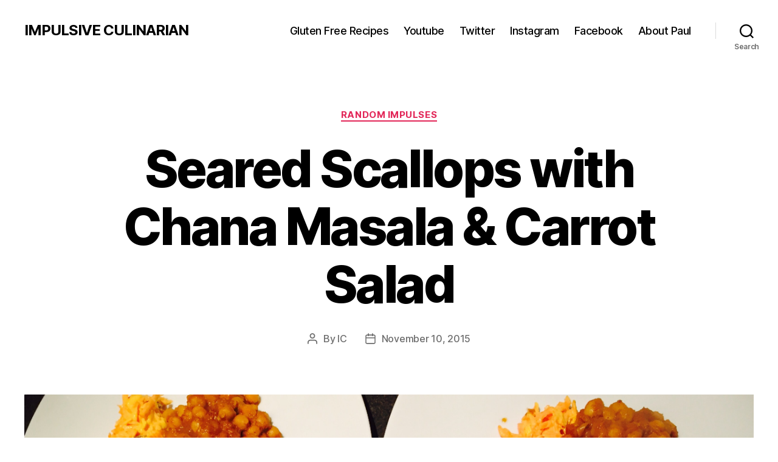

--- FILE ---
content_type: text/html; charset=UTF-8
request_url: https://www.impulsiveculinarian.com/2015/11/10/seared-scallops-with-chana-masala-carrot-salad/
body_size: 15306
content:
<!DOCTYPE html>

<html class="no-js" lang="en-CA">

	<head>

		<meta charset="UTF-8">
		<meta name="viewport" content="width=device-width, initial-scale=1.0">

		<link rel="profile" href="https://gmpg.org/xfn/11">

		<title>Seared Scallops with Chana Masala &#038; Carrot Salad &#8211; IMPULSIVE CULINARIAN</title>
<meta name='robots' content='max-image-preview:large' />
<link rel='dns-prefetch' href='//stats.wp.com' />
<link rel='dns-prefetch' href='//v0.wordpress.com' />
<link rel='preconnect' href='//c0.wp.com' />
<link rel="alternate" type="application/rss+xml" title="IMPULSIVE CULINARIAN &raquo; Feed" href="https://www.impulsiveculinarian.com/feed/" />
<link rel="alternate" type="application/rss+xml" title="IMPULSIVE CULINARIAN &raquo; Comments Feed" href="https://www.impulsiveculinarian.com/comments/feed/" />
<link rel="alternate" type="application/rss+xml" title="IMPULSIVE CULINARIAN &raquo; Seared Scallops with Chana Masala &#038; Carrot Salad Comments Feed" href="https://www.impulsiveculinarian.com/2015/11/10/seared-scallops-with-chana-masala-carrot-salad/feed/" />
<link rel="alternate" title="oEmbed (JSON)" type="application/json+oembed" href="https://www.impulsiveculinarian.com/wp-json/oembed/1.0/embed?url=https%3A%2F%2Fwww.impulsiveculinarian.com%2F2015%2F11%2F10%2Fseared-scallops-with-chana-masala-carrot-salad%2F" />
<link rel="alternate" title="oEmbed (XML)" type="text/xml+oembed" href="https://www.impulsiveculinarian.com/wp-json/oembed/1.0/embed?url=https%3A%2F%2Fwww.impulsiveculinarian.com%2F2015%2F11%2F10%2Fseared-scallops-with-chana-masala-carrot-salad%2F&#038;format=xml" />
<style id='wp-img-auto-sizes-contain-inline-css'>
img:is([sizes=auto i],[sizes^="auto," i]){contain-intrinsic-size:3000px 1500px}
/*# sourceURL=wp-img-auto-sizes-contain-inline-css */
</style>
<style id='wp-emoji-styles-inline-css'>

	img.wp-smiley, img.emoji {
		display: inline !important;
		border: none !important;
		box-shadow: none !important;
		height: 1em !important;
		width: 1em !important;
		margin: 0 0.07em !important;
		vertical-align: -0.1em !important;
		background: none !important;
		padding: 0 !important;
	}
/*# sourceURL=wp-emoji-styles-inline-css */
</style>
<style id='wp-block-library-inline-css'>
:root{--wp-block-synced-color:#7a00df;--wp-block-synced-color--rgb:122,0,223;--wp-bound-block-color:var(--wp-block-synced-color);--wp-editor-canvas-background:#ddd;--wp-admin-theme-color:#007cba;--wp-admin-theme-color--rgb:0,124,186;--wp-admin-theme-color-darker-10:#006ba1;--wp-admin-theme-color-darker-10--rgb:0,107,160.5;--wp-admin-theme-color-darker-20:#005a87;--wp-admin-theme-color-darker-20--rgb:0,90,135;--wp-admin-border-width-focus:2px}@media (min-resolution:192dpi){:root{--wp-admin-border-width-focus:1.5px}}.wp-element-button{cursor:pointer}:root .has-very-light-gray-background-color{background-color:#eee}:root .has-very-dark-gray-background-color{background-color:#313131}:root .has-very-light-gray-color{color:#eee}:root .has-very-dark-gray-color{color:#313131}:root .has-vivid-green-cyan-to-vivid-cyan-blue-gradient-background{background:linear-gradient(135deg,#00d084,#0693e3)}:root .has-purple-crush-gradient-background{background:linear-gradient(135deg,#34e2e4,#4721fb 50%,#ab1dfe)}:root .has-hazy-dawn-gradient-background{background:linear-gradient(135deg,#faaca8,#dad0ec)}:root .has-subdued-olive-gradient-background{background:linear-gradient(135deg,#fafae1,#67a671)}:root .has-atomic-cream-gradient-background{background:linear-gradient(135deg,#fdd79a,#004a59)}:root .has-nightshade-gradient-background{background:linear-gradient(135deg,#330968,#31cdcf)}:root .has-midnight-gradient-background{background:linear-gradient(135deg,#020381,#2874fc)}:root{--wp--preset--font-size--normal:16px;--wp--preset--font-size--huge:42px}.has-regular-font-size{font-size:1em}.has-larger-font-size{font-size:2.625em}.has-normal-font-size{font-size:var(--wp--preset--font-size--normal)}.has-huge-font-size{font-size:var(--wp--preset--font-size--huge)}.has-text-align-center{text-align:center}.has-text-align-left{text-align:left}.has-text-align-right{text-align:right}.has-fit-text{white-space:nowrap!important}#end-resizable-editor-section{display:none}.aligncenter{clear:both}.items-justified-left{justify-content:flex-start}.items-justified-center{justify-content:center}.items-justified-right{justify-content:flex-end}.items-justified-space-between{justify-content:space-between}.screen-reader-text{border:0;clip-path:inset(50%);height:1px;margin:-1px;overflow:hidden;padding:0;position:absolute;width:1px;word-wrap:normal!important}.screen-reader-text:focus{background-color:#ddd;clip-path:none;color:#444;display:block;font-size:1em;height:auto;left:5px;line-height:normal;padding:15px 23px 14px;text-decoration:none;top:5px;width:auto;z-index:100000}html :where(.has-border-color){border-style:solid}html :where([style*=border-top-color]){border-top-style:solid}html :where([style*=border-right-color]){border-right-style:solid}html :where([style*=border-bottom-color]){border-bottom-style:solid}html :where([style*=border-left-color]){border-left-style:solid}html :where([style*=border-width]){border-style:solid}html :where([style*=border-top-width]){border-top-style:solid}html :where([style*=border-right-width]){border-right-style:solid}html :where([style*=border-bottom-width]){border-bottom-style:solid}html :where([style*=border-left-width]){border-left-style:solid}html :where(img[class*=wp-image-]){height:auto;max-width:100%}:where(figure){margin:0 0 1em}html :where(.is-position-sticky){--wp-admin--admin-bar--position-offset:var(--wp-admin--admin-bar--height,0px)}@media screen and (max-width:600px){html :where(.is-position-sticky){--wp-admin--admin-bar--position-offset:0px}}

/*# sourceURL=wp-block-library-inline-css */
</style><style id='global-styles-inline-css'>
:root{--wp--preset--aspect-ratio--square: 1;--wp--preset--aspect-ratio--4-3: 4/3;--wp--preset--aspect-ratio--3-4: 3/4;--wp--preset--aspect-ratio--3-2: 3/2;--wp--preset--aspect-ratio--2-3: 2/3;--wp--preset--aspect-ratio--16-9: 16/9;--wp--preset--aspect-ratio--9-16: 9/16;--wp--preset--color--black: #000000;--wp--preset--color--cyan-bluish-gray: #abb8c3;--wp--preset--color--white: #ffffff;--wp--preset--color--pale-pink: #f78da7;--wp--preset--color--vivid-red: #cf2e2e;--wp--preset--color--luminous-vivid-orange: #ff6900;--wp--preset--color--luminous-vivid-amber: #fcb900;--wp--preset--color--light-green-cyan: #7bdcb5;--wp--preset--color--vivid-green-cyan: #00d084;--wp--preset--color--pale-cyan-blue: #8ed1fc;--wp--preset--color--vivid-cyan-blue: #0693e3;--wp--preset--color--vivid-purple: #9b51e0;--wp--preset--color--accent: #e22658;--wp--preset--color--primary: #000000;--wp--preset--color--secondary: #6d6d6d;--wp--preset--color--subtle-background: #dbdbdb;--wp--preset--color--background: #ffffff;--wp--preset--gradient--vivid-cyan-blue-to-vivid-purple: linear-gradient(135deg,rgb(6,147,227) 0%,rgb(155,81,224) 100%);--wp--preset--gradient--light-green-cyan-to-vivid-green-cyan: linear-gradient(135deg,rgb(122,220,180) 0%,rgb(0,208,130) 100%);--wp--preset--gradient--luminous-vivid-amber-to-luminous-vivid-orange: linear-gradient(135deg,rgb(252,185,0) 0%,rgb(255,105,0) 100%);--wp--preset--gradient--luminous-vivid-orange-to-vivid-red: linear-gradient(135deg,rgb(255,105,0) 0%,rgb(207,46,46) 100%);--wp--preset--gradient--very-light-gray-to-cyan-bluish-gray: linear-gradient(135deg,rgb(238,238,238) 0%,rgb(169,184,195) 100%);--wp--preset--gradient--cool-to-warm-spectrum: linear-gradient(135deg,rgb(74,234,220) 0%,rgb(151,120,209) 20%,rgb(207,42,186) 40%,rgb(238,44,130) 60%,rgb(251,105,98) 80%,rgb(254,248,76) 100%);--wp--preset--gradient--blush-light-purple: linear-gradient(135deg,rgb(255,206,236) 0%,rgb(152,150,240) 100%);--wp--preset--gradient--blush-bordeaux: linear-gradient(135deg,rgb(254,205,165) 0%,rgb(254,45,45) 50%,rgb(107,0,62) 100%);--wp--preset--gradient--luminous-dusk: linear-gradient(135deg,rgb(255,203,112) 0%,rgb(199,81,192) 50%,rgb(65,88,208) 100%);--wp--preset--gradient--pale-ocean: linear-gradient(135deg,rgb(255,245,203) 0%,rgb(182,227,212) 50%,rgb(51,167,181) 100%);--wp--preset--gradient--electric-grass: linear-gradient(135deg,rgb(202,248,128) 0%,rgb(113,206,126) 100%);--wp--preset--gradient--midnight: linear-gradient(135deg,rgb(2,3,129) 0%,rgb(40,116,252) 100%);--wp--preset--font-size--small: 18px;--wp--preset--font-size--medium: 20px;--wp--preset--font-size--large: 26.25px;--wp--preset--font-size--x-large: 42px;--wp--preset--font-size--normal: 21px;--wp--preset--font-size--larger: 32px;--wp--preset--spacing--20: 0.44rem;--wp--preset--spacing--30: 0.67rem;--wp--preset--spacing--40: 1rem;--wp--preset--spacing--50: 1.5rem;--wp--preset--spacing--60: 2.25rem;--wp--preset--spacing--70: 3.38rem;--wp--preset--spacing--80: 5.06rem;--wp--preset--shadow--natural: 6px 6px 9px rgba(0, 0, 0, 0.2);--wp--preset--shadow--deep: 12px 12px 50px rgba(0, 0, 0, 0.4);--wp--preset--shadow--sharp: 6px 6px 0px rgba(0, 0, 0, 0.2);--wp--preset--shadow--outlined: 6px 6px 0px -3px rgb(255, 255, 255), 6px 6px rgb(0, 0, 0);--wp--preset--shadow--crisp: 6px 6px 0px rgb(0, 0, 0);}:where(.is-layout-flex){gap: 0.5em;}:where(.is-layout-grid){gap: 0.5em;}body .is-layout-flex{display: flex;}.is-layout-flex{flex-wrap: wrap;align-items: center;}.is-layout-flex > :is(*, div){margin: 0;}body .is-layout-grid{display: grid;}.is-layout-grid > :is(*, div){margin: 0;}:where(.wp-block-columns.is-layout-flex){gap: 2em;}:where(.wp-block-columns.is-layout-grid){gap: 2em;}:where(.wp-block-post-template.is-layout-flex){gap: 1.25em;}:where(.wp-block-post-template.is-layout-grid){gap: 1.25em;}.has-black-color{color: var(--wp--preset--color--black) !important;}.has-cyan-bluish-gray-color{color: var(--wp--preset--color--cyan-bluish-gray) !important;}.has-white-color{color: var(--wp--preset--color--white) !important;}.has-pale-pink-color{color: var(--wp--preset--color--pale-pink) !important;}.has-vivid-red-color{color: var(--wp--preset--color--vivid-red) !important;}.has-luminous-vivid-orange-color{color: var(--wp--preset--color--luminous-vivid-orange) !important;}.has-luminous-vivid-amber-color{color: var(--wp--preset--color--luminous-vivid-amber) !important;}.has-light-green-cyan-color{color: var(--wp--preset--color--light-green-cyan) !important;}.has-vivid-green-cyan-color{color: var(--wp--preset--color--vivid-green-cyan) !important;}.has-pale-cyan-blue-color{color: var(--wp--preset--color--pale-cyan-blue) !important;}.has-vivid-cyan-blue-color{color: var(--wp--preset--color--vivid-cyan-blue) !important;}.has-vivid-purple-color{color: var(--wp--preset--color--vivid-purple) !important;}.has-black-background-color{background-color: var(--wp--preset--color--black) !important;}.has-cyan-bluish-gray-background-color{background-color: var(--wp--preset--color--cyan-bluish-gray) !important;}.has-white-background-color{background-color: var(--wp--preset--color--white) !important;}.has-pale-pink-background-color{background-color: var(--wp--preset--color--pale-pink) !important;}.has-vivid-red-background-color{background-color: var(--wp--preset--color--vivid-red) !important;}.has-luminous-vivid-orange-background-color{background-color: var(--wp--preset--color--luminous-vivid-orange) !important;}.has-luminous-vivid-amber-background-color{background-color: var(--wp--preset--color--luminous-vivid-amber) !important;}.has-light-green-cyan-background-color{background-color: var(--wp--preset--color--light-green-cyan) !important;}.has-vivid-green-cyan-background-color{background-color: var(--wp--preset--color--vivid-green-cyan) !important;}.has-pale-cyan-blue-background-color{background-color: var(--wp--preset--color--pale-cyan-blue) !important;}.has-vivid-cyan-blue-background-color{background-color: var(--wp--preset--color--vivid-cyan-blue) !important;}.has-vivid-purple-background-color{background-color: var(--wp--preset--color--vivid-purple) !important;}.has-black-border-color{border-color: var(--wp--preset--color--black) !important;}.has-cyan-bluish-gray-border-color{border-color: var(--wp--preset--color--cyan-bluish-gray) !important;}.has-white-border-color{border-color: var(--wp--preset--color--white) !important;}.has-pale-pink-border-color{border-color: var(--wp--preset--color--pale-pink) !important;}.has-vivid-red-border-color{border-color: var(--wp--preset--color--vivid-red) !important;}.has-luminous-vivid-orange-border-color{border-color: var(--wp--preset--color--luminous-vivid-orange) !important;}.has-luminous-vivid-amber-border-color{border-color: var(--wp--preset--color--luminous-vivid-amber) !important;}.has-light-green-cyan-border-color{border-color: var(--wp--preset--color--light-green-cyan) !important;}.has-vivid-green-cyan-border-color{border-color: var(--wp--preset--color--vivid-green-cyan) !important;}.has-pale-cyan-blue-border-color{border-color: var(--wp--preset--color--pale-cyan-blue) !important;}.has-vivid-cyan-blue-border-color{border-color: var(--wp--preset--color--vivid-cyan-blue) !important;}.has-vivid-purple-border-color{border-color: var(--wp--preset--color--vivid-purple) !important;}.has-vivid-cyan-blue-to-vivid-purple-gradient-background{background: var(--wp--preset--gradient--vivid-cyan-blue-to-vivid-purple) !important;}.has-light-green-cyan-to-vivid-green-cyan-gradient-background{background: var(--wp--preset--gradient--light-green-cyan-to-vivid-green-cyan) !important;}.has-luminous-vivid-amber-to-luminous-vivid-orange-gradient-background{background: var(--wp--preset--gradient--luminous-vivid-amber-to-luminous-vivid-orange) !important;}.has-luminous-vivid-orange-to-vivid-red-gradient-background{background: var(--wp--preset--gradient--luminous-vivid-orange-to-vivid-red) !important;}.has-very-light-gray-to-cyan-bluish-gray-gradient-background{background: var(--wp--preset--gradient--very-light-gray-to-cyan-bluish-gray) !important;}.has-cool-to-warm-spectrum-gradient-background{background: var(--wp--preset--gradient--cool-to-warm-spectrum) !important;}.has-blush-light-purple-gradient-background{background: var(--wp--preset--gradient--blush-light-purple) !important;}.has-blush-bordeaux-gradient-background{background: var(--wp--preset--gradient--blush-bordeaux) !important;}.has-luminous-dusk-gradient-background{background: var(--wp--preset--gradient--luminous-dusk) !important;}.has-pale-ocean-gradient-background{background: var(--wp--preset--gradient--pale-ocean) !important;}.has-electric-grass-gradient-background{background: var(--wp--preset--gradient--electric-grass) !important;}.has-midnight-gradient-background{background: var(--wp--preset--gradient--midnight) !important;}.has-small-font-size{font-size: var(--wp--preset--font-size--small) !important;}.has-medium-font-size{font-size: var(--wp--preset--font-size--medium) !important;}.has-large-font-size{font-size: var(--wp--preset--font-size--large) !important;}.has-x-large-font-size{font-size: var(--wp--preset--font-size--x-large) !important;}
/*# sourceURL=global-styles-inline-css */
</style>

<style id='classic-theme-styles-inline-css'>
/*! This file is auto-generated */
.wp-block-button__link{color:#fff;background-color:#32373c;border-radius:9999px;box-shadow:none;text-decoration:none;padding:calc(.667em + 2px) calc(1.333em + 2px);font-size:1.125em}.wp-block-file__button{background:#32373c;color:#fff;text-decoration:none}
/*# sourceURL=/wp-includes/css/classic-themes.min.css */
</style>
<link rel='stylesheet' id='twentytwenty-style-css' href='https://www.impulsiveculinarian.com/wp-content/themes/twentytwenty/style.css?ver=2.8' media='all' />
<style id='twentytwenty-style-inline-css'>
.color-accent,.color-accent-hover:hover,.color-accent-hover:focus,:root .has-accent-color,.has-drop-cap:not(:focus):first-letter,.wp-block-button.is-style-outline,a { color: #e22658; }blockquote,.border-color-accent,.border-color-accent-hover:hover,.border-color-accent-hover:focus { border-color: #e22658; }button,.button,.faux-button,.wp-block-button__link,.wp-block-file .wp-block-file__button,input[type="button"],input[type="reset"],input[type="submit"],.bg-accent,.bg-accent-hover:hover,.bg-accent-hover:focus,:root .has-accent-background-color,.comment-reply-link { background-color: #e22658; }.fill-children-accent,.fill-children-accent * { fill: #e22658; }:root .has-background-color,button,.button,.faux-button,.wp-block-button__link,.wp-block-file__button,input[type="button"],input[type="reset"],input[type="submit"],.wp-block-button,.comment-reply-link,.has-background.has-primary-background-color:not(.has-text-color),.has-background.has-primary-background-color *:not(.has-text-color),.has-background.has-accent-background-color:not(.has-text-color),.has-background.has-accent-background-color *:not(.has-text-color) { color: #ffffff; }:root .has-background-background-color { background-color: #ffffff; }body,.entry-title a,:root .has-primary-color { color: #000000; }:root .has-primary-background-color { background-color: #000000; }cite,figcaption,.wp-caption-text,.post-meta,.entry-content .wp-block-archives li,.entry-content .wp-block-categories li,.entry-content .wp-block-latest-posts li,.wp-block-latest-comments__comment-date,.wp-block-latest-posts__post-date,.wp-block-embed figcaption,.wp-block-image figcaption,.wp-block-pullquote cite,.comment-metadata,.comment-respond .comment-notes,.comment-respond .logged-in-as,.pagination .dots,.entry-content hr:not(.has-background),hr.styled-separator,:root .has-secondary-color { color: #6d6d6d; }:root .has-secondary-background-color { background-color: #6d6d6d; }pre,fieldset,input,textarea,table,table *,hr { border-color: #dbdbdb; }caption,code,code,kbd,samp,.wp-block-table.is-style-stripes tbody tr:nth-child(odd),:root .has-subtle-background-background-color { background-color: #dbdbdb; }.wp-block-table.is-style-stripes { border-bottom-color: #dbdbdb; }.wp-block-latest-posts.is-grid li { border-top-color: #dbdbdb; }:root .has-subtle-background-color { color: #dbdbdb; }body:not(.overlay-header) .primary-menu > li > a,body:not(.overlay-header) .primary-menu > li > .icon,.modal-menu a,.footer-menu a, .footer-widgets a:where(:not(.wp-block-button__link)),#site-footer .wp-block-button.is-style-outline,.wp-block-pullquote:before,.singular:not(.overlay-header) .entry-header a,.archive-header a,.header-footer-group .color-accent,.header-footer-group .color-accent-hover:hover { color: #e22658; }.social-icons a,#site-footer button:not(.toggle),#site-footer .button,#site-footer .faux-button,#site-footer .wp-block-button__link,#site-footer .wp-block-file__button,#site-footer input[type="button"],#site-footer input[type="reset"],#site-footer input[type="submit"] { background-color: #e22658; }.social-icons a,body:not(.overlay-header) .primary-menu ul,.header-footer-group button,.header-footer-group .button,.header-footer-group .faux-button,.header-footer-group .wp-block-button:not(.is-style-outline) .wp-block-button__link,.header-footer-group .wp-block-file__button,.header-footer-group input[type="button"],.header-footer-group input[type="reset"],.header-footer-group input[type="submit"] { color: #ffffff; }#site-header,.footer-nav-widgets-wrapper,#site-footer,.menu-modal,.menu-modal-inner,.search-modal-inner,.archive-header,.singular .entry-header,.singular .featured-media:before,.wp-block-pullquote:before { background-color: #ffffff; }.header-footer-group,body:not(.overlay-header) #site-header .toggle,.menu-modal .toggle { color: #000000; }body:not(.overlay-header) .primary-menu ul { background-color: #000000; }body:not(.overlay-header) .primary-menu > li > ul:after { border-bottom-color: #000000; }body:not(.overlay-header) .primary-menu ul ul:after { border-left-color: #000000; }.site-description,body:not(.overlay-header) .toggle-inner .toggle-text,.widget .post-date,.widget .rss-date,.widget_archive li,.widget_categories li,.widget cite,.widget_pages li,.widget_meta li,.widget_nav_menu li,.powered-by-wordpress,.footer-credits .privacy-policy,.to-the-top,.singular .entry-header .post-meta,.singular:not(.overlay-header) .entry-header .post-meta a { color: #6d6d6d; }.header-footer-group pre,.header-footer-group fieldset,.header-footer-group input,.header-footer-group textarea,.header-footer-group table,.header-footer-group table *,.footer-nav-widgets-wrapper,#site-footer,.menu-modal nav *,.footer-widgets-outer-wrapper,.footer-top { border-color: #dbdbdb; }.header-footer-group table caption,body:not(.overlay-header) .header-inner .toggle-wrapper::before { background-color: #dbdbdb; }
/*# sourceURL=twentytwenty-style-inline-css */
</style>
<link rel='stylesheet' id='twentytwenty-fonts-css' href='https://www.impulsiveculinarian.com/wp-content/themes/twentytwenty/assets/css/font-inter.css?ver=2.8' media='all' />
<link rel='stylesheet' id='twentytwenty-print-style-css' href='https://www.impulsiveculinarian.com/wp-content/themes/twentytwenty/print.css?ver=2.8' media='print' />
<link rel='stylesheet' id='twentytwenty-jetpack-css' href='https://c0.wp.com/p/jetpack/15.4/modules/theme-tools/compat/twentytwenty.css' media='all' />
<script src="https://www.impulsiveculinarian.com/wp-content/themes/twentytwenty/assets/js/index.js?ver=2.8" id="twentytwenty-js-js" defer data-wp-strategy="defer"></script>
<link rel="https://api.w.org/" href="https://www.impulsiveculinarian.com/wp-json/" /><link rel="alternate" title="JSON" type="application/json" href="https://www.impulsiveculinarian.com/wp-json/wp/v2/posts/110" /><link rel="EditURI" type="application/rsd+xml" title="RSD" href="https://www.impulsiveculinarian.com/xmlrpc.php?rsd" />
<meta name="generator" content="WordPress 6.9" />
<link rel="canonical" href="https://www.impulsiveculinarian.com/2015/11/10/seared-scallops-with-chana-masala-carrot-salad/" />
<link rel='shortlink' href='https://wp.me/p4jo7e-1M' />
	<style>img#wpstats{display:none}</style>
			<script>document.documentElement.className = document.documentElement.className.replace( 'no-js', 'js' );</script>
	<style id="custom-background-css">
body.custom-background { background-color: #ffffff; }
</style>
	<link rel="icon" href="https://www.impulsiveculinarian.com/wp-content/uploads/2017/10/cropped-3631F286-07CA-4E4D-943B-9D721FCE887D-32x32.jpeg" sizes="32x32" />
<link rel="icon" href="https://www.impulsiveculinarian.com/wp-content/uploads/2017/10/cropped-3631F286-07CA-4E4D-943B-9D721FCE887D-192x192.jpeg" sizes="192x192" />
<link rel="apple-touch-icon" href="https://www.impulsiveculinarian.com/wp-content/uploads/2017/10/cropped-3631F286-07CA-4E4D-943B-9D721FCE887D-180x180.jpeg" />
<meta name="msapplication-TileImage" content="https://www.impulsiveculinarian.com/wp-content/uploads/2017/10/cropped-3631F286-07CA-4E4D-943B-9D721FCE887D-270x270.jpeg" />

	</head>

	<body class="wp-singular post-template-default single single-post postid-110 single-format-standard custom-background wp-embed-responsive wp-theme-twentytwenty singular enable-search-modal has-post-thumbnail has-single-pagination showing-comments hide-avatars footer-top-visible reduced-spacing">

		<a class="skip-link screen-reader-text" href="#site-content">Skip to the content</a>
		<header id="site-header" class="header-footer-group">

			<div class="header-inner section-inner">

				<div class="header-titles-wrapper">

					
						<button class="toggle search-toggle mobile-search-toggle" data-toggle-target=".search-modal" data-toggle-body-class="showing-search-modal" data-set-focus=".search-modal .search-field" aria-expanded="false">
							<span class="toggle-inner">
								<span class="toggle-icon">
									<svg class="svg-icon" aria-hidden="true" role="img" focusable="false" xmlns="http://www.w3.org/2000/svg" width="23" height="23" viewBox="0 0 23 23"><path d="M38.710696,48.0601792 L43,52.3494831 L41.3494831,54 L37.0601792,49.710696 C35.2632422,51.1481185 32.9839107,52.0076499 30.5038249,52.0076499 C24.7027226,52.0076499 20,47.3049272 20,41.5038249 C20,35.7027226 24.7027226,31 30.5038249,31 C36.3049272,31 41.0076499,35.7027226 41.0076499,41.5038249 C41.0076499,43.9839107 40.1481185,46.2632422 38.710696,48.0601792 Z M36.3875844,47.1716785 C37.8030221,45.7026647 38.6734666,43.7048964 38.6734666,41.5038249 C38.6734666,36.9918565 35.0157934,33.3341833 30.5038249,33.3341833 C25.9918565,33.3341833 22.3341833,36.9918565 22.3341833,41.5038249 C22.3341833,46.0157934 25.9918565,49.6734666 30.5038249,49.6734666 C32.7048964,49.6734666 34.7026647,48.8030221 36.1716785,47.3875844 C36.2023931,47.347638 36.2360451,47.3092237 36.2726343,47.2726343 C36.3092237,47.2360451 36.347638,47.2023931 36.3875844,47.1716785 Z" transform="translate(-20 -31)" /></svg>								</span>
								<span class="toggle-text">Search</span>
							</span>
						</button><!-- .search-toggle -->

					
					<div class="header-titles">

						<div class="site-title faux-heading"><a href="https://www.impulsiveculinarian.com/">IMPULSIVE CULINARIAN</a></div>
					</div><!-- .header-titles -->

					<button class="toggle nav-toggle mobile-nav-toggle" data-toggle-target=".menu-modal"  data-toggle-body-class="showing-menu-modal" aria-expanded="false" data-set-focus=".close-nav-toggle">
						<span class="toggle-inner">
							<span class="toggle-icon">
								<svg class="svg-icon" aria-hidden="true" role="img" focusable="false" xmlns="http://www.w3.org/2000/svg" width="26" height="7" viewBox="0 0 26 7"><path fill-rule="evenodd" d="M332.5,45 C330.567003,45 329,43.4329966 329,41.5 C329,39.5670034 330.567003,38 332.5,38 C334.432997,38 336,39.5670034 336,41.5 C336,43.4329966 334.432997,45 332.5,45 Z M342,45 C340.067003,45 338.5,43.4329966 338.5,41.5 C338.5,39.5670034 340.067003,38 342,38 C343.932997,38 345.5,39.5670034 345.5,41.5 C345.5,43.4329966 343.932997,45 342,45 Z M351.5,45 C349.567003,45 348,43.4329966 348,41.5 C348,39.5670034 349.567003,38 351.5,38 C353.432997,38 355,39.5670034 355,41.5 C355,43.4329966 353.432997,45 351.5,45 Z" transform="translate(-329 -38)" /></svg>							</span>
							<span class="toggle-text">Menu</span>
						</span>
					</button><!-- .nav-toggle -->

				</div><!-- .header-titles-wrapper -->

				<div class="header-navigation-wrapper">

					
							<nav class="primary-menu-wrapper" aria-label="Horizontal">

								<ul class="primary-menu reset-list-style">

								<li id="menu-item-2997" class="menu-item menu-item-type-post_type menu-item-object-page menu-item-2997"><a href="https://www.impulsiveculinarian.com/recipes/">Gluten Free Recipes</a></li>
<li id="menu-item-3505" class="menu-item menu-item-type-custom menu-item-object-custom menu-item-3505"><a href="https://www.youtube.com/channel/UCvDEgKEeMAZVrnBChZf_7vQ">Youtube</a></li>
<li id="menu-item-3788" class="menu-item menu-item-type-custom menu-item-object-custom menu-item-3788"><a href="https://twitter.com/im_culinarian">Twitter</a></li>
<li id="menu-item-3508" class="menu-item menu-item-type-custom menu-item-object-custom menu-item-3508"><a href="https://www.instagram.com/impulsiveculinarian/">Instagram</a></li>
<li id="menu-item-3789" class="menu-item menu-item-type-custom menu-item-object-custom menu-item-3789"><a href="https://www.facebook.com/impulsiveculinarian">Facebook</a></li>
<li id="menu-item-2200" class="menu-item menu-item-type-post_type menu-item-object-page menu-item-2200"><a href="https://www.impulsiveculinarian.com/about/">About Paul</a></li>

								</ul>

							</nav><!-- .primary-menu-wrapper -->

						
						<div class="header-toggles hide-no-js">

						
							<div class="toggle-wrapper search-toggle-wrapper">

								<button class="toggle search-toggle desktop-search-toggle" data-toggle-target=".search-modal" data-toggle-body-class="showing-search-modal" data-set-focus=".search-modal .search-field" aria-expanded="false">
									<span class="toggle-inner">
										<svg class="svg-icon" aria-hidden="true" role="img" focusable="false" xmlns="http://www.w3.org/2000/svg" width="23" height="23" viewBox="0 0 23 23"><path d="M38.710696,48.0601792 L43,52.3494831 L41.3494831,54 L37.0601792,49.710696 C35.2632422,51.1481185 32.9839107,52.0076499 30.5038249,52.0076499 C24.7027226,52.0076499 20,47.3049272 20,41.5038249 C20,35.7027226 24.7027226,31 30.5038249,31 C36.3049272,31 41.0076499,35.7027226 41.0076499,41.5038249 C41.0076499,43.9839107 40.1481185,46.2632422 38.710696,48.0601792 Z M36.3875844,47.1716785 C37.8030221,45.7026647 38.6734666,43.7048964 38.6734666,41.5038249 C38.6734666,36.9918565 35.0157934,33.3341833 30.5038249,33.3341833 C25.9918565,33.3341833 22.3341833,36.9918565 22.3341833,41.5038249 C22.3341833,46.0157934 25.9918565,49.6734666 30.5038249,49.6734666 C32.7048964,49.6734666 34.7026647,48.8030221 36.1716785,47.3875844 C36.2023931,47.347638 36.2360451,47.3092237 36.2726343,47.2726343 C36.3092237,47.2360451 36.347638,47.2023931 36.3875844,47.1716785 Z" transform="translate(-20 -31)" /></svg>										<span class="toggle-text">Search</span>
									</span>
								</button><!-- .search-toggle -->

							</div>

							
						</div><!-- .header-toggles -->
						
				</div><!-- .header-navigation-wrapper -->

			</div><!-- .header-inner -->

			<div class="search-modal cover-modal header-footer-group" data-modal-target-string=".search-modal" role="dialog" aria-modal="true" aria-label="Search">

	<div class="search-modal-inner modal-inner">

		<div class="section-inner">

			<form role="search" aria-label="Search for:" method="get" class="search-form" action="https://www.impulsiveculinarian.com/">
	<label for="search-form-1">
		<span class="screen-reader-text">
			Search for:		</span>
		<input type="search" id="search-form-1" class="search-field" placeholder="Search &hellip;" value="" name="s" />
	</label>
	<input type="submit" class="search-submit" value="Search" />
</form>

			<button class="toggle search-untoggle close-search-toggle fill-children-current-color" data-toggle-target=".search-modal" data-toggle-body-class="showing-search-modal" data-set-focus=".search-modal .search-field">
				<span class="screen-reader-text">
					Close search				</span>
				<svg class="svg-icon" aria-hidden="true" role="img" focusable="false" xmlns="http://www.w3.org/2000/svg" width="16" height="16" viewBox="0 0 16 16"><polygon fill="" fill-rule="evenodd" points="6.852 7.649 .399 1.195 1.445 .149 7.899 6.602 14.352 .149 15.399 1.195 8.945 7.649 15.399 14.102 14.352 15.149 7.899 8.695 1.445 15.149 .399 14.102" /></svg>			</button><!-- .search-toggle -->

		</div><!-- .section-inner -->

	</div><!-- .search-modal-inner -->

</div><!-- .menu-modal -->

		</header><!-- #site-header -->

		
<div class="menu-modal cover-modal header-footer-group" data-modal-target-string=".menu-modal">

	<div class="menu-modal-inner modal-inner">

		<div class="menu-wrapper section-inner">

			<div class="menu-top">

				<button class="toggle close-nav-toggle fill-children-current-color" data-toggle-target=".menu-modal" data-toggle-body-class="showing-menu-modal" data-set-focus=".menu-modal">
					<span class="toggle-text">Close Menu</span>
					<svg class="svg-icon" aria-hidden="true" role="img" focusable="false" xmlns="http://www.w3.org/2000/svg" width="16" height="16" viewBox="0 0 16 16"><polygon fill="" fill-rule="evenodd" points="6.852 7.649 .399 1.195 1.445 .149 7.899 6.602 14.352 .149 15.399 1.195 8.945 7.649 15.399 14.102 14.352 15.149 7.899 8.695 1.445 15.149 .399 14.102" /></svg>				</button><!-- .nav-toggle -->

				
					<nav class="mobile-menu" aria-label="Mobile">

						<ul class="modal-menu reset-list-style">

						<li class="menu-item menu-item-type-post_type menu-item-object-page menu-item-2997"><div class="ancestor-wrapper"><a href="https://www.impulsiveculinarian.com/recipes/">Gluten Free Recipes</a></div><!-- .ancestor-wrapper --></li>
<li class="menu-item menu-item-type-custom menu-item-object-custom menu-item-3505"><div class="ancestor-wrapper"><a href="https://www.youtube.com/channel/UCvDEgKEeMAZVrnBChZf_7vQ">Youtube</a></div><!-- .ancestor-wrapper --></li>
<li class="menu-item menu-item-type-custom menu-item-object-custom menu-item-3788"><div class="ancestor-wrapper"><a href="https://twitter.com/im_culinarian">Twitter</a></div><!-- .ancestor-wrapper --></li>
<li class="menu-item menu-item-type-custom menu-item-object-custom menu-item-3508"><div class="ancestor-wrapper"><a href="https://www.instagram.com/impulsiveculinarian/">Instagram</a></div><!-- .ancestor-wrapper --></li>
<li class="menu-item menu-item-type-custom menu-item-object-custom menu-item-3789"><div class="ancestor-wrapper"><a href="https://www.facebook.com/impulsiveculinarian">Facebook</a></div><!-- .ancestor-wrapper --></li>
<li class="menu-item menu-item-type-post_type menu-item-object-page menu-item-2200"><div class="ancestor-wrapper"><a href="https://www.impulsiveculinarian.com/about/">About Paul</a></div><!-- .ancestor-wrapper --></li>

						</ul>

					</nav>

					
			</div><!-- .menu-top -->

			<div class="menu-bottom">

				
			</div><!-- .menu-bottom -->

		</div><!-- .menu-wrapper -->

	</div><!-- .menu-modal-inner -->

</div><!-- .menu-modal -->

<main id="site-content">

	
<article class="post-110 post type-post status-publish format-standard has-post-thumbnail hentry category-random-impulses tag-carrot tag-chana-masala tag-chickpea tag-indian tag-raisins tag-scallop tag-seared tag-seared-scallops" id="post-110">

	
<header class="entry-header has-text-align-center header-footer-group">

	<div class="entry-header-inner section-inner medium">

		
			<div class="entry-categories">
				<span class="screen-reader-text">
					Categories				</span>
				<div class="entry-categories-inner">
					<a href="https://www.impulsiveculinarian.com/category/random-impulses/" rel="category tag">Random Impulses</a>				</div><!-- .entry-categories-inner -->
			</div><!-- .entry-categories -->

			<h1 class="entry-title">Seared Scallops with Chana Masala &#038; Carrot Salad</h1>
		<div class="post-meta-wrapper post-meta-single post-meta-single-top">

			<ul class="post-meta">

									<li class="post-author meta-wrapper">
						<span class="meta-icon">
							<span class="screen-reader-text">
								Post author							</span>
							<svg class="svg-icon" aria-hidden="true" role="img" focusable="false" xmlns="http://www.w3.org/2000/svg" width="18" height="20" viewBox="0 0 18 20"><path fill="" d="M18,19 C18,19.5522847 17.5522847,20 17,20 C16.4477153,20 16,19.5522847 16,19 L16,17 C16,15.3431458 14.6568542,14 13,14 L5,14 C3.34314575,14 2,15.3431458 2,17 L2,19 C2,19.5522847 1.55228475,20 1,20 C0.44771525,20 0,19.5522847 0,19 L0,17 C0,14.2385763 2.23857625,12 5,12 L13,12 C15.7614237,12 18,14.2385763 18,17 L18,19 Z M9,10 C6.23857625,10 4,7.76142375 4,5 C4,2.23857625 6.23857625,0 9,0 C11.7614237,0 14,2.23857625 14,5 C14,7.76142375 11.7614237,10 9,10 Z M9,8 C10.6568542,8 12,6.65685425 12,5 C12,3.34314575 10.6568542,2 9,2 C7.34314575,2 6,3.34314575 6,5 C6,6.65685425 7.34314575,8 9,8 Z" /></svg>						</span>
						<span class="meta-text">
							By <a href="https://www.impulsiveculinarian.com/author/pault/">IC</a>						</span>
					</li>
										<li class="post-date meta-wrapper">
						<span class="meta-icon">
							<span class="screen-reader-text">
								Post date							</span>
							<svg class="svg-icon" aria-hidden="true" role="img" focusable="false" xmlns="http://www.w3.org/2000/svg" width="18" height="19" viewBox="0 0 18 19"><path fill="" d="M4.60069444,4.09375 L3.25,4.09375 C2.47334957,4.09375 1.84375,4.72334957 1.84375,5.5 L1.84375,7.26736111 L16.15625,7.26736111 L16.15625,5.5 C16.15625,4.72334957 15.5266504,4.09375 14.75,4.09375 L13.3993056,4.09375 L13.3993056,4.55555556 C13.3993056,5.02154581 13.0215458,5.39930556 12.5555556,5.39930556 C12.0895653,5.39930556 11.7118056,5.02154581 11.7118056,4.55555556 L11.7118056,4.09375 L6.28819444,4.09375 L6.28819444,4.55555556 C6.28819444,5.02154581 5.9104347,5.39930556 5.44444444,5.39930556 C4.97845419,5.39930556 4.60069444,5.02154581 4.60069444,4.55555556 L4.60069444,4.09375 Z M6.28819444,2.40625 L11.7118056,2.40625 L11.7118056,1 C11.7118056,0.534009742 12.0895653,0.15625 12.5555556,0.15625 C13.0215458,0.15625 13.3993056,0.534009742 13.3993056,1 L13.3993056,2.40625 L14.75,2.40625 C16.4586309,2.40625 17.84375,3.79136906 17.84375,5.5 L17.84375,15.875 C17.84375,17.5836309 16.4586309,18.96875 14.75,18.96875 L3.25,18.96875 C1.54136906,18.96875 0.15625,17.5836309 0.15625,15.875 L0.15625,5.5 C0.15625,3.79136906 1.54136906,2.40625 3.25,2.40625 L4.60069444,2.40625 L4.60069444,1 C4.60069444,0.534009742 4.97845419,0.15625 5.44444444,0.15625 C5.9104347,0.15625 6.28819444,0.534009742 6.28819444,1 L6.28819444,2.40625 Z M1.84375,8.95486111 L1.84375,15.875 C1.84375,16.6516504 2.47334957,17.28125 3.25,17.28125 L14.75,17.28125 C15.5266504,17.28125 16.15625,16.6516504 16.15625,15.875 L16.15625,8.95486111 L1.84375,8.95486111 Z" /></svg>						</span>
						<span class="meta-text">
							<a href="https://www.impulsiveculinarian.com/2015/11/10/seared-scallops-with-chana-masala-carrot-salad/">November 10, 2015</a>
						</span>
					</li>
					
			</ul><!-- .post-meta -->

		</div><!-- .post-meta-wrapper -->

		
	</div><!-- .entry-header-inner -->

</header><!-- .entry-header -->

	<figure class="featured-media">

		<div class="featured-media-inner section-inner">

			<img width="1200" height="901" src="https://www.impulsiveculinarian.com/wp-content/uploads/2015/11/IMG_4528-0.jpg" class="attachment-post-thumbnail size-post-thumbnail wp-post-image" alt="" decoding="async" fetchpriority="high" srcset="https://www.impulsiveculinarian.com/wp-content/uploads/2015/11/IMG_4528-0.jpg 2587w, https://www.impulsiveculinarian.com/wp-content/uploads/2015/11/IMG_4528-0-300x225.jpg 300w, https://www.impulsiveculinarian.com/wp-content/uploads/2015/11/IMG_4528-0-1024x769.jpg 1024w" sizes="(max-width: 1200px) 100vw, 1200px" />
		</div><!-- .featured-media-inner -->

	</figure><!-- .featured-media -->

	
	<div class="post-inner thin ">

		<div class="entry-content">

			<figure style="width: 2587px" class="wp-caption alignnone"><a href="http://www.impulsiveculinarian.com/wp-content/uploads/2015/11/IMG_4528.jpg"><img decoding="async" title="Seared Scallops with Chana Masala &amp; Carrot Salad" src="http://www.impulsiveculinarian.com/wp-content/uploads/2015/11/IMG_4528.jpg" alt="Seared Scallops with Chana Masala &amp; Carrot Salad" width="2587" height="1942" /></a><figcaption class="wp-caption-text">Seared Scallops with Chana Masala &amp; Carrot Salad</figcaption></figure>
<p><strong>Overview &#8230;</strong></p>
<p>This Monday evening the weekly menu plan calls for:</p>
<ul>
<li>Protein: Scallops</li>
<li>Starchy Side: Chickpeas</li>
<li>Vegetable: Carrots</li>
</ul>
<p>Letting the combination simmer in my mind for a moment I couldn&#8217;t help but think of a beautiful dish from one of our favourite local Indian restaurants called <a href="http://sahib.ca/en/" target="_blank">Sahib&#8217;s</a>. Their chickpea chana masala is irresistible and was motivation enough for me to concoct a similar yet speedier version of their masterpiece.</p>
<p>Scallops, well I&#8217;m sorry but there&#8217;s only one real way to eat scallops, more on this below but the choice should be searingly obvious to most.</p>
<p>Lastly, carrots which end up as part of most dishes by default, needed to take a more prominent role in my opinion for this meal; although not very Indian-inspired, my traditional carrot salad choice for Monday&#8217;s menu had a subtle tie-in to the more robust flavours of the chana masala I had in mind.</p>
<p>&nbsp;</p>
<p><strong>Seared Scallops</strong></p>
<p>I can&#8217;t possibly recall ever uttering the words &#8220;wow that&#8217;s too may scallops for me, I&#8217;m done&#8221;. Of course I&#8217;m not talking about those little guys, we&#8217;re talking about the beautiful, succulent giant scallop that comes from your friendly neighbourhood fish-monger. My favourite spot for delicious fish is a great local place called <a href="https://www.facebook.com/PecheurduMarche" target="_blank">Pecheur du Marché</a>, the kind of place where people are on a first name basis and it never smells like fish when you walk in &#8230; a true sign of fish freshness.</p>
<p>My fishmonger Jimmy was a little disappointed that the fresh jumbo scallops I was buying on Sunday wouldn&#8217;t be eaten until the next day, but begrudgingly assured me that if I kept them nice and cold, sealed in a good tupperware, and let them breathe before cooking them, it would be &#8230; acceptable; good old Jimmy.</p>
<p>Salt, pepper, one minute per side in a very hot cast-iron skillet with a bit of olive oil on the side burner of my gas BBQ; that&#8217;s all she wrote, pure deliciousness.</p>
<p><a href="http://www.impulsiveculinarian.com/wp-content/uploads/2015/11/IMG_4523.jpg"><img decoding="async" class="size-custom" title="onions, garlic and Raisins for my Chana Masala paste" src="http://www.impulsiveculinarian.com/wp-content/uploads/2015/11/IMG_4523.jpg" alt="" width="2250" height="3000" /></a></p>
<p><strong>Chickpea Chana Masala</strong></p>
<p>Although Sahib&#8217;s can make perfect chana masala every night, doesn&#8217;t mean I have time on a Monday after work to come up with such elegant results with traditional techniques. This forced me to come up with a fast-forward method, still I wanted a little advice on the traditional ingredients to inspire me. Enter food-blogger Vidya Lakshmi from <a href="http://vidyascooking.blogspot.in/" target="_blank">Vidyascooking</a> stage left, with her excellent rendition of <a href="http://vidyascooking.blogspot.in/2014/09/restaurant-style-channa-bhatura-chole.html" target="_blank">Restaurant Style- Channa Bhatura</a>. Vidya&#8217;s authentic recipe with a twist inspired me to construct a speedy rendition of chana masala for our weeknight meal.</p>
<p>Sautéed onions and garlic into the food processor with some crushed tomatoes, raisins for sweetness and a little white wine and the paste was ready barely 10 minutes later. Using Vidya&#8217;s techinque of cooking the dry spices in oil then adding the paste gave such fragrant and irresistable results I knew I was on the right track. A couple cans of rinsed chickpeas and some coconut/almond milk later, all simmering comfortably in a dutch oven on the stovetop and the menu was nearly complete.</p>
<p>&nbsp;</p>
<p><strong>Carrot Salad</strong></p>
<p>Seared scallops can go with anything, and with such a fragrant Indian dish on the roster you may ask &#8230; why carrot salad? Well I was very excited to use those raisins in my chana masala puré, and like a good wine pairing, I was hopeful that a traditional carrot salad with raisins would match perfectly as a fresh counterpart to the rich flavours of my chickpea creation.</p>
<p>For this authentic carrot goodness I turned to food blogger Elise Bauer at <a href="http://www.simplyrecipes.com/" target="_blank">Simplyrecipes.com</a>. Elise&#8217;s recipe for <a href="http://www.simplyrecipes.com/recipes/classic_carrot_salad/" target="_blank">Classic Carrot Salad</a> made me feel like the Monday night menu had come full circle. The simple combination of grated carrot and apple with just a small handful of raisins and mayonnaise made for a perfect compliment to the entire meal; thanks Elise!</p>
<p>&nbsp;</p>
<p><strong>Monday Night Magic</strong></p>
<p>My favourite magic moment this Monday however, had nothing to do with the food at all. Doubtful that either of our girls would make it past two bites of anything on their plate, Liz and I were so pleasantly surprised to see both of them digging in with smiling faces. Both asked for seconds, then thirds of seared scallops, and Cassidy had my favourite comment of the night: &#8220;the chickpeas are warm and spicy, and leave a tingle in my nose!&#8221; &#8230; another weekly menu plan mission success.</p>
<p>&nbsp;</p>

		</div><!-- .entry-content -->

	</div><!-- .post-inner -->

	<div class="section-inner">
		
		<div class="post-meta-wrapper post-meta-single post-meta-single-bottom">

			<ul class="post-meta">

									<li class="post-tags meta-wrapper">
						<span class="meta-icon">
							<span class="screen-reader-text">
								Tags							</span>
							<svg class="svg-icon" aria-hidden="true" role="img" focusable="false" xmlns="http://www.w3.org/2000/svg" width="18" height="18" viewBox="0 0 18 18"><path fill="" d="M15.4496399,8.42490555 L8.66109799,1.63636364 L1.63636364,1.63636364 L1.63636364,8.66081885 L8.42522727,15.44178 C8.57869221,15.5954158 8.78693789,15.6817418 9.00409091,15.6817418 C9.22124393,15.6817418 9.42948961,15.5954158 9.58327627,15.4414581 L15.4486339,9.57610048 C15.7651495,9.25692435 15.7649133,8.74206554 15.4496399,8.42490555 Z M16.6084423,10.7304545 L10.7406818,16.59822 C10.280287,17.0591273 9.65554997,17.3181054 9.00409091,17.3181054 C8.35263185,17.3181054 7.72789481,17.0591273 7.26815877,16.5988788 L0.239976954,9.57887876 C0.0863319284,9.4254126 0,9.21716044 0,9 L0,0.818181818 C0,0.366312477 0.366312477,0 0.818181818,0 L9,0 C9.21699531,0 9.42510306,0.0862010512 9.57854191,0.239639906 L16.6084423,7.26954545 C17.5601275,8.22691012 17.5601275,9.77308988 16.6084423,10.7304545 Z M5,6 C4.44771525,6 4,5.55228475 4,5 C4,4.44771525 4.44771525,4 5,4 C5.55228475,4 6,4.44771525 6,5 C6,5.55228475 5.55228475,6 5,6 Z" /></svg>						</span>
						<span class="meta-text">
							<a href="https://www.impulsiveculinarian.com/tag/carrot/" rel="tag">carrot</a>, <a href="https://www.impulsiveculinarian.com/tag/chana-masala/" rel="tag">chana masala</a>, <a href="https://www.impulsiveculinarian.com/tag/chickpea/" rel="tag">chickpea</a>, <a href="https://www.impulsiveculinarian.com/tag/indian/" rel="tag">Indian</a>, <a href="https://www.impulsiveculinarian.com/tag/raisins/" rel="tag">raisins</a>, <a href="https://www.impulsiveculinarian.com/tag/scallop/" rel="tag">scallop</a>, <a href="https://www.impulsiveculinarian.com/tag/seared/" rel="tag">seared</a>, <a href="https://www.impulsiveculinarian.com/tag/seared-scallops/" rel="tag">seared scallops</a>						</span>
					</li>
					
			</ul><!-- .post-meta -->

		</div><!-- .post-meta-wrapper -->

		
	</div><!-- .section-inner -->

	
	<nav class="pagination-single section-inner" aria-label="Post">

		<hr class="styled-separator is-style-wide" aria-hidden="true" />

		<div class="pagination-single-inner">

			
				<a class="previous-post" href="https://www.impulsiveculinarian.com/2015/11/04/consistently-impulsive/">
					<span class="arrow" aria-hidden="true">&larr;</span>
					<span class="title"><span class="title-inner">Consistently Impulsive</span></span>
				</a>

				
				<a class="next-post" href="https://www.impulsiveculinarian.com/2015/11/11/organic-pork-chops-with-blanched-sesame-yellow-beans-sauteed-bok-choy/">
					<span class="arrow" aria-hidden="true">&rarr;</span>
						<span class="title"><span class="title-inner">Organic Pork Chops with Blanched Sesame Yellow Beans &#038; Sautéed Bok Choy</span></span>
				</a>
				
		</div><!-- .pagination-single-inner -->

		<hr class="styled-separator is-style-wide" aria-hidden="true" />

	</nav><!-- .pagination-single -->

	
</article><!-- .post -->

</main><!-- #site-content -->


	<div class="footer-nav-widgets-wrapper header-footer-group">

		<div class="footer-inner section-inner">

							<div class="footer-top has-footer-menu">
					
						<nav aria-label="Footer" class="footer-menu-wrapper">

							<ul class="footer-menu reset-list-style">
								<li class="menu-item menu-item-type-post_type menu-item-object-page menu-item-2997"><a href="https://www.impulsiveculinarian.com/recipes/">Gluten Free Recipes</a></li>
<li class="menu-item menu-item-type-custom menu-item-object-custom menu-item-3505"><a href="https://www.youtube.com/channel/UCvDEgKEeMAZVrnBChZf_7vQ">Youtube</a></li>
<li class="menu-item menu-item-type-custom menu-item-object-custom menu-item-3788"><a href="https://twitter.com/im_culinarian">Twitter</a></li>
<li class="menu-item menu-item-type-custom menu-item-object-custom menu-item-3508"><a href="https://www.instagram.com/impulsiveculinarian/">Instagram</a></li>
<li class="menu-item menu-item-type-custom menu-item-object-custom menu-item-3789"><a href="https://www.facebook.com/impulsiveculinarian">Facebook</a></li>
<li class="menu-item menu-item-type-post_type menu-item-object-page menu-item-2200"><a href="https://www.impulsiveculinarian.com/about/">About Paul</a></li>
							</ul>

						</nav><!-- .site-nav -->

														</div><!-- .footer-top -->

			
			
				<aside class="footer-widgets-outer-wrapper">

					<div class="footer-widgets-wrapper">

						
							<div class="footer-widgets column-one grid-item">
								<div class="widget widget_categories"><div class="widget-content"><h2 class="widget-title subheading heading-size-3">Recipe Categories</h2><form action="https://www.impulsiveculinarian.com" method="get"><label class="screen-reader-text" for="cat">Recipe Categories</label><select  name='cat' id='cat' class='postform'>
	<option value='-1'>Select Category</option>
	<option class="level-0" value="324">Gluten Free Recipes</option>
	<option class="level-1" value="588">&nbsp;&nbsp;&nbsp;Recipes by Cuisine</option>
	<option class="level-2" value="599">&nbsp;&nbsp;&nbsp;&nbsp;&nbsp;&nbsp;American Recipes</option>
	<option class="level-3" value="600">&nbsp;&nbsp;&nbsp;&nbsp;&nbsp;&nbsp;&nbsp;&nbsp;&nbsp;Cajun Recipes</option>
	<option class="level-3" value="602">&nbsp;&nbsp;&nbsp;&nbsp;&nbsp;&nbsp;&nbsp;&nbsp;&nbsp;Tex Mex Recipes</option>
	<option class="level-2" value="598">&nbsp;&nbsp;&nbsp;&nbsp;&nbsp;&nbsp;Canadian Recipes</option>
	<option class="level-2" value="607">&nbsp;&nbsp;&nbsp;&nbsp;&nbsp;&nbsp;Caribbean Recipes</option>
	<option class="level-3" value="652">&nbsp;&nbsp;&nbsp;&nbsp;&nbsp;&nbsp;&nbsp;&nbsp;&nbsp;Puerto Rican Recipes</option>
	<option class="level-2" value="626">&nbsp;&nbsp;&nbsp;&nbsp;&nbsp;&nbsp;Central European Recipes</option>
	<option class="level-3" value="629">&nbsp;&nbsp;&nbsp;&nbsp;&nbsp;&nbsp;&nbsp;&nbsp;&nbsp;Hungarian Recipes</option>
	<option class="level-3" value="630">&nbsp;&nbsp;&nbsp;&nbsp;&nbsp;&nbsp;&nbsp;&nbsp;&nbsp;Polish Recipes</option>
	<option class="level-2" value="632">&nbsp;&nbsp;&nbsp;&nbsp;&nbsp;&nbsp;East Asian Recipes</option>
	<option class="level-3" value="633">&nbsp;&nbsp;&nbsp;&nbsp;&nbsp;&nbsp;&nbsp;&nbsp;&nbsp;Chinese Recipes</option>
	<option class="level-2" value="603">&nbsp;&nbsp;&nbsp;&nbsp;&nbsp;&nbsp;Mexican Recipes</option>
	<option class="level-2" value="641">&nbsp;&nbsp;&nbsp;&nbsp;&nbsp;&nbsp;Middle Eastern Recipes</option>
	<option class="level-3" value="642">&nbsp;&nbsp;&nbsp;&nbsp;&nbsp;&nbsp;&nbsp;&nbsp;&nbsp;Israeli Recipes</option>
	<option class="level-2" value="609">&nbsp;&nbsp;&nbsp;&nbsp;&nbsp;&nbsp;Northern European Recipes</option>
	<option class="level-3" value="610">&nbsp;&nbsp;&nbsp;&nbsp;&nbsp;&nbsp;&nbsp;&nbsp;&nbsp;British Recipes</option>
	<option class="level-3" value="612">&nbsp;&nbsp;&nbsp;&nbsp;&nbsp;&nbsp;&nbsp;&nbsp;&nbsp;Irish Recipes</option>
	<option class="level-3" value="614">&nbsp;&nbsp;&nbsp;&nbsp;&nbsp;&nbsp;&nbsp;&nbsp;&nbsp;Scottish Recipes</option>
	<option class="level-3" value="613">&nbsp;&nbsp;&nbsp;&nbsp;&nbsp;&nbsp;&nbsp;&nbsp;&nbsp;Swedish Recipes</option>
	<option class="level-2" value="635">&nbsp;&nbsp;&nbsp;&nbsp;&nbsp;&nbsp;South Asian Recipes</option>
	<option class="level-3" value="591">&nbsp;&nbsp;&nbsp;&nbsp;&nbsp;&nbsp;&nbsp;&nbsp;&nbsp;Indian Recipes</option>
	<option class="level-2" value="637">&nbsp;&nbsp;&nbsp;&nbsp;&nbsp;&nbsp;Southeast Asian Recipes</option>
	<option class="level-3" value="638">&nbsp;&nbsp;&nbsp;&nbsp;&nbsp;&nbsp;&nbsp;&nbsp;&nbsp;Filipino Recipes</option>
	<option class="level-3" value="639">&nbsp;&nbsp;&nbsp;&nbsp;&nbsp;&nbsp;&nbsp;&nbsp;&nbsp;Indonesian Recipes</option>
	<option class="level-3" value="640">&nbsp;&nbsp;&nbsp;&nbsp;&nbsp;&nbsp;&nbsp;&nbsp;&nbsp;Thai Recipes</option>
	<option class="level-3" value="653">&nbsp;&nbsp;&nbsp;&nbsp;&nbsp;&nbsp;&nbsp;&nbsp;&nbsp;Vietnamese Recipes</option>
	<option class="level-2" value="615">&nbsp;&nbsp;&nbsp;&nbsp;&nbsp;&nbsp;Southern European Recipes</option>
	<option class="level-3" value="616">&nbsp;&nbsp;&nbsp;&nbsp;&nbsp;&nbsp;&nbsp;&nbsp;&nbsp;Greek Recipes</option>
	<option class="level-3" value="592">&nbsp;&nbsp;&nbsp;&nbsp;&nbsp;&nbsp;&nbsp;&nbsp;&nbsp;Italian Recipes</option>
	<option class="level-2" value="622">&nbsp;&nbsp;&nbsp;&nbsp;&nbsp;&nbsp;Western European Recipes</option>
	<option class="level-3" value="590">&nbsp;&nbsp;&nbsp;&nbsp;&nbsp;&nbsp;&nbsp;&nbsp;&nbsp;French Recipes</option>
	<option class="level-1" value="593">&nbsp;&nbsp;&nbsp;Recipes by Holiday</option>
	<option class="level-2" value="594">&nbsp;&nbsp;&nbsp;&nbsp;&nbsp;&nbsp;Christmas Recipes</option>
	<option class="level-2" value="595">&nbsp;&nbsp;&nbsp;&nbsp;&nbsp;&nbsp;St. Patrick&#8217;s Day Recipes</option>
	<option class="level-2" value="596">&nbsp;&nbsp;&nbsp;&nbsp;&nbsp;&nbsp;Thanksgiving Day Recipes</option>
	<option class="level-2" value="597">&nbsp;&nbsp;&nbsp;&nbsp;&nbsp;&nbsp;Valentine&#8217;s Day Recipes</option>
	<option class="level-1" value="580">&nbsp;&nbsp;&nbsp;Recipes by Main Ingredient</option>
	<option class="level-2" value="581">&nbsp;&nbsp;&nbsp;&nbsp;&nbsp;&nbsp;Beef Recipes</option>
	<option class="level-2" value="582">&nbsp;&nbsp;&nbsp;&nbsp;&nbsp;&nbsp;Chicken Recipes</option>
	<option class="level-2" value="651">&nbsp;&nbsp;&nbsp;&nbsp;&nbsp;&nbsp;Egg Recipes</option>
	<option class="level-2" value="585">&nbsp;&nbsp;&nbsp;&nbsp;&nbsp;&nbsp;Fish Recipes</option>
	<option class="level-2" value="574">&nbsp;&nbsp;&nbsp;&nbsp;&nbsp;&nbsp;Pasta Recipes</option>
	<option class="level-2" value="583">&nbsp;&nbsp;&nbsp;&nbsp;&nbsp;&nbsp;Pork Recipes</option>
	<option class="level-2" value="650">&nbsp;&nbsp;&nbsp;&nbsp;&nbsp;&nbsp;Potato Recipes</option>
	<option class="level-2" value="644">&nbsp;&nbsp;&nbsp;&nbsp;&nbsp;&nbsp;Rice Recipes</option>
	<option class="level-2" value="584">&nbsp;&nbsp;&nbsp;&nbsp;&nbsp;&nbsp;Seafood Recipes</option>
	<option class="level-2" value="586">&nbsp;&nbsp;&nbsp;&nbsp;&nbsp;&nbsp;Turkey Recipes</option>
	<option class="level-2" value="587">&nbsp;&nbsp;&nbsp;&nbsp;&nbsp;&nbsp;Vegetable Recipes</option>
	<option class="level-1" value="567">&nbsp;&nbsp;&nbsp;Recipes by Meal</option>
	<option class="level-2" value="564">&nbsp;&nbsp;&nbsp;&nbsp;&nbsp;&nbsp;Bread Recipes</option>
	<option class="level-2" value="649">&nbsp;&nbsp;&nbsp;&nbsp;&nbsp;&nbsp;Breakfast Recipes</option>
	<option class="level-2" value="579">&nbsp;&nbsp;&nbsp;&nbsp;&nbsp;&nbsp;Chilli Recipes</option>
	<option class="level-2" value="565">&nbsp;&nbsp;&nbsp;&nbsp;&nbsp;&nbsp;Dessert Recipes</option>
	<option class="level-3" value="569">&nbsp;&nbsp;&nbsp;&nbsp;&nbsp;&nbsp;&nbsp;&nbsp;&nbsp;Cake Recipes</option>
	<option class="level-3" value="571">&nbsp;&nbsp;&nbsp;&nbsp;&nbsp;&nbsp;&nbsp;&nbsp;&nbsp;Cookie Recipes</option>
	<option class="level-3" value="570">&nbsp;&nbsp;&nbsp;&nbsp;&nbsp;&nbsp;&nbsp;&nbsp;&nbsp;Pie Recipes</option>
	<option class="level-2" value="572">&nbsp;&nbsp;&nbsp;&nbsp;&nbsp;&nbsp;Dinner Recipes</option>
	<option class="level-2" value="566">&nbsp;&nbsp;&nbsp;&nbsp;&nbsp;&nbsp;Lunch Recipes</option>
	<option class="level-2" value="573">&nbsp;&nbsp;&nbsp;&nbsp;&nbsp;&nbsp;Main Dishes</option>
	<option class="level-2" value="575">&nbsp;&nbsp;&nbsp;&nbsp;&nbsp;&nbsp;Salad Recipes</option>
	<option class="level-2" value="576">&nbsp;&nbsp;&nbsp;&nbsp;&nbsp;&nbsp;Side Dishes</option>
	<option class="level-2" value="577">&nbsp;&nbsp;&nbsp;&nbsp;&nbsp;&nbsp;Soup Recipes</option>
	<option class="level-2" value="578">&nbsp;&nbsp;&nbsp;&nbsp;&nbsp;&nbsp;Stew Recipes</option>
	<option class="level-1" value="568">&nbsp;&nbsp;&nbsp;Recipes by Special Diet</option>
	<option class="level-2" value="325">&nbsp;&nbsp;&nbsp;&nbsp;&nbsp;&nbsp;Dairy Free Recipes</option>
	<option class="level-2" value="645">&nbsp;&nbsp;&nbsp;&nbsp;&nbsp;&nbsp;Healthy Recipes</option>
	<option class="level-2" value="326">&nbsp;&nbsp;&nbsp;&nbsp;&nbsp;&nbsp;Soy Free Recipes</option>
	<option class="level-2" value="647">&nbsp;&nbsp;&nbsp;&nbsp;&nbsp;&nbsp;Vegetarian Recipes</option>
	<option class="level-3" value="646">&nbsp;&nbsp;&nbsp;&nbsp;&nbsp;&nbsp;&nbsp;&nbsp;&nbsp;Vegan Recipes</option>
	<option class="level-0" value="654">IC Podcast</option>
	<option class="level-0" value="1">Random Impulses</option>
</select>
</form><script>
( ( dropdownId ) => {
	const dropdown = document.getElementById( dropdownId );
	function onSelectChange() {
		setTimeout( () => {
			if ( 'escape' === dropdown.dataset.lastkey ) {
				return;
			}
			if ( dropdown.value && parseInt( dropdown.value ) > 0 && dropdown instanceof HTMLSelectElement ) {
				dropdown.parentElement.submit();
			}
		}, 250 );
	}
	function onKeyUp( event ) {
		if ( 'Escape' === event.key ) {
			dropdown.dataset.lastkey = 'escape';
		} else {
			delete dropdown.dataset.lastkey;
		}
	}
	function onClick() {
		delete dropdown.dataset.lastkey;
	}
	dropdown.addEventListener( 'keyup', onKeyUp );
	dropdown.addEventListener( 'click', onClick );
	dropdown.addEventListener( 'change', onSelectChange );
})( "cat" );

//# sourceURL=WP_Widget_Categories%3A%3Awidget
</script>
</div></div>							</div>

						
						
					</div><!-- .footer-widgets-wrapper -->

				</aside><!-- .footer-widgets-outer-wrapper -->

			
		</div><!-- .footer-inner -->

	</div><!-- .footer-nav-widgets-wrapper -->

	
			<footer id="site-footer" class="header-footer-group">

				<div class="section-inner">

					<div class="footer-credits">

						<p class="footer-copyright">&copy;
							2026							<a href="https://www.impulsiveculinarian.com/">IMPULSIVE CULINARIAN</a>
						</p><!-- .footer-copyright -->

						
						<p class="powered-by-wordpress">
							<a href="https://en-ca.wordpress.org/">
								Powered by WordPress							</a>
						</p><!-- .powered-by-wordpress -->

					</div><!-- .footer-credits -->

					<a class="to-the-top" href="#site-header">
						<span class="to-the-top-long">
							To the top <span class="arrow" aria-hidden="true">&uarr;</span>						</span><!-- .to-the-top-long -->
						<span class="to-the-top-short">
							Up <span class="arrow" aria-hidden="true">&uarr;</span>						</span><!-- .to-the-top-short -->
					</a><!-- .to-the-top -->

				</div><!-- .section-inner -->

			</footer><!-- #site-footer -->

		<script type="speculationrules">
{"prefetch":[{"source":"document","where":{"and":[{"href_matches":"/*"},{"not":{"href_matches":["/wp-*.php","/wp-admin/*","/wp-content/uploads/*","/wp-content/*","/wp-content/plugins/*","/wp-content/themes/twentytwenty/*","/*\\?(.+)"]}},{"not":{"selector_matches":"a[rel~=\"nofollow\"]"}},{"not":{"selector_matches":".no-prefetch, .no-prefetch a"}}]},"eagerness":"conservative"}]}
</script>
<script id="jetpack-stats-js-before">
_stq = window._stq || [];
_stq.push([ "view", {"v":"ext","blog":"63726280","post":"110","tz":"-4","srv":"www.impulsiveculinarian.com","j":"1:15.4"} ]);
_stq.push([ "clickTrackerInit", "63726280", "110" ]);
//# sourceURL=jetpack-stats-js-before
</script>
<script src="https://stats.wp.com/e-202604.js" id="jetpack-stats-js" defer data-wp-strategy="defer"></script>
<script id="wp-emoji-settings" type="application/json">
{"baseUrl":"https://s.w.org/images/core/emoji/17.0.2/72x72/","ext":".png","svgUrl":"https://s.w.org/images/core/emoji/17.0.2/svg/","svgExt":".svg","source":{"concatemoji":"https://www.impulsiveculinarian.com/wp-includes/js/wp-emoji-release.min.js?ver=6.9"}}
</script>
<script type="module">
/*! This file is auto-generated */
const a=JSON.parse(document.getElementById("wp-emoji-settings").textContent),o=(window._wpemojiSettings=a,"wpEmojiSettingsSupports"),s=["flag","emoji"];function i(e){try{var t={supportTests:e,timestamp:(new Date).valueOf()};sessionStorage.setItem(o,JSON.stringify(t))}catch(e){}}function c(e,t,n){e.clearRect(0,0,e.canvas.width,e.canvas.height),e.fillText(t,0,0);t=new Uint32Array(e.getImageData(0,0,e.canvas.width,e.canvas.height).data);e.clearRect(0,0,e.canvas.width,e.canvas.height),e.fillText(n,0,0);const a=new Uint32Array(e.getImageData(0,0,e.canvas.width,e.canvas.height).data);return t.every((e,t)=>e===a[t])}function p(e,t){e.clearRect(0,0,e.canvas.width,e.canvas.height),e.fillText(t,0,0);var n=e.getImageData(16,16,1,1);for(let e=0;e<n.data.length;e++)if(0!==n.data[e])return!1;return!0}function u(e,t,n,a){switch(t){case"flag":return n(e,"\ud83c\udff3\ufe0f\u200d\u26a7\ufe0f","\ud83c\udff3\ufe0f\u200b\u26a7\ufe0f")?!1:!n(e,"\ud83c\udde8\ud83c\uddf6","\ud83c\udde8\u200b\ud83c\uddf6")&&!n(e,"\ud83c\udff4\udb40\udc67\udb40\udc62\udb40\udc65\udb40\udc6e\udb40\udc67\udb40\udc7f","\ud83c\udff4\u200b\udb40\udc67\u200b\udb40\udc62\u200b\udb40\udc65\u200b\udb40\udc6e\u200b\udb40\udc67\u200b\udb40\udc7f");case"emoji":return!a(e,"\ud83e\u1fac8")}return!1}function f(e,t,n,a){let r;const o=(r="undefined"!=typeof WorkerGlobalScope&&self instanceof WorkerGlobalScope?new OffscreenCanvas(300,150):document.createElement("canvas")).getContext("2d",{willReadFrequently:!0}),s=(o.textBaseline="top",o.font="600 32px Arial",{});return e.forEach(e=>{s[e]=t(o,e,n,a)}),s}function r(e){var t=document.createElement("script");t.src=e,t.defer=!0,document.head.appendChild(t)}a.supports={everything:!0,everythingExceptFlag:!0},new Promise(t=>{let n=function(){try{var e=JSON.parse(sessionStorage.getItem(o));if("object"==typeof e&&"number"==typeof e.timestamp&&(new Date).valueOf()<e.timestamp+604800&&"object"==typeof e.supportTests)return e.supportTests}catch(e){}return null}();if(!n){if("undefined"!=typeof Worker&&"undefined"!=typeof OffscreenCanvas&&"undefined"!=typeof URL&&URL.createObjectURL&&"undefined"!=typeof Blob)try{var e="postMessage("+f.toString()+"("+[JSON.stringify(s),u.toString(),c.toString(),p.toString()].join(",")+"));",a=new Blob([e],{type:"text/javascript"});const r=new Worker(URL.createObjectURL(a),{name:"wpTestEmojiSupports"});return void(r.onmessage=e=>{i(n=e.data),r.terminate(),t(n)})}catch(e){}i(n=f(s,u,c,p))}t(n)}).then(e=>{for(const n in e)a.supports[n]=e[n],a.supports.everything=a.supports.everything&&a.supports[n],"flag"!==n&&(a.supports.everythingExceptFlag=a.supports.everythingExceptFlag&&a.supports[n]);var t;a.supports.everythingExceptFlag=a.supports.everythingExceptFlag&&!a.supports.flag,a.supports.everything||((t=a.source||{}).concatemoji?r(t.concatemoji):t.wpemoji&&t.twemoji&&(r(t.twemoji),r(t.wpemoji)))});
//# sourceURL=https://www.impulsiveculinarian.com/wp-includes/js/wp-emoji-loader.min.js
</script>

	</body>
</html>
